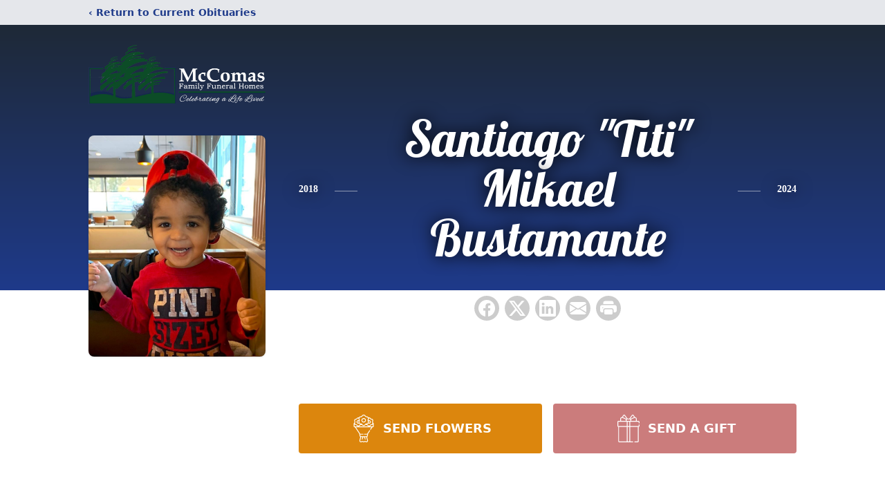

--- FILE ---
content_type: text/html; charset=utf-8
request_url: https://www.google.com/recaptcha/enterprise/anchor?ar=1&k=6LfvWNElAAAAAMHWC65BTBjMUamsG3GfTdYfvaCJ&co=aHR0cHM6Ly93d3cubWNjb21hc2Z1bmVyYWxob21lLmNvbTo0NDM.&hl=en&type=image&v=N67nZn4AqZkNcbeMu4prBgzg&theme=light&size=invisible&badge=bottomright&anchor-ms=20000&execute-ms=30000&cb=j6ohs44f9yar
body_size: 48589
content:
<!DOCTYPE HTML><html dir="ltr" lang="en"><head><meta http-equiv="Content-Type" content="text/html; charset=UTF-8">
<meta http-equiv="X-UA-Compatible" content="IE=edge">
<title>reCAPTCHA</title>
<style type="text/css">
/* cyrillic-ext */
@font-face {
  font-family: 'Roboto';
  font-style: normal;
  font-weight: 400;
  font-stretch: 100%;
  src: url(//fonts.gstatic.com/s/roboto/v48/KFO7CnqEu92Fr1ME7kSn66aGLdTylUAMa3GUBHMdazTgWw.woff2) format('woff2');
  unicode-range: U+0460-052F, U+1C80-1C8A, U+20B4, U+2DE0-2DFF, U+A640-A69F, U+FE2E-FE2F;
}
/* cyrillic */
@font-face {
  font-family: 'Roboto';
  font-style: normal;
  font-weight: 400;
  font-stretch: 100%;
  src: url(//fonts.gstatic.com/s/roboto/v48/KFO7CnqEu92Fr1ME7kSn66aGLdTylUAMa3iUBHMdazTgWw.woff2) format('woff2');
  unicode-range: U+0301, U+0400-045F, U+0490-0491, U+04B0-04B1, U+2116;
}
/* greek-ext */
@font-face {
  font-family: 'Roboto';
  font-style: normal;
  font-weight: 400;
  font-stretch: 100%;
  src: url(//fonts.gstatic.com/s/roboto/v48/KFO7CnqEu92Fr1ME7kSn66aGLdTylUAMa3CUBHMdazTgWw.woff2) format('woff2');
  unicode-range: U+1F00-1FFF;
}
/* greek */
@font-face {
  font-family: 'Roboto';
  font-style: normal;
  font-weight: 400;
  font-stretch: 100%;
  src: url(//fonts.gstatic.com/s/roboto/v48/KFO7CnqEu92Fr1ME7kSn66aGLdTylUAMa3-UBHMdazTgWw.woff2) format('woff2');
  unicode-range: U+0370-0377, U+037A-037F, U+0384-038A, U+038C, U+038E-03A1, U+03A3-03FF;
}
/* math */
@font-face {
  font-family: 'Roboto';
  font-style: normal;
  font-weight: 400;
  font-stretch: 100%;
  src: url(//fonts.gstatic.com/s/roboto/v48/KFO7CnqEu92Fr1ME7kSn66aGLdTylUAMawCUBHMdazTgWw.woff2) format('woff2');
  unicode-range: U+0302-0303, U+0305, U+0307-0308, U+0310, U+0312, U+0315, U+031A, U+0326-0327, U+032C, U+032F-0330, U+0332-0333, U+0338, U+033A, U+0346, U+034D, U+0391-03A1, U+03A3-03A9, U+03B1-03C9, U+03D1, U+03D5-03D6, U+03F0-03F1, U+03F4-03F5, U+2016-2017, U+2034-2038, U+203C, U+2040, U+2043, U+2047, U+2050, U+2057, U+205F, U+2070-2071, U+2074-208E, U+2090-209C, U+20D0-20DC, U+20E1, U+20E5-20EF, U+2100-2112, U+2114-2115, U+2117-2121, U+2123-214F, U+2190, U+2192, U+2194-21AE, U+21B0-21E5, U+21F1-21F2, U+21F4-2211, U+2213-2214, U+2216-22FF, U+2308-230B, U+2310, U+2319, U+231C-2321, U+2336-237A, U+237C, U+2395, U+239B-23B7, U+23D0, U+23DC-23E1, U+2474-2475, U+25AF, U+25B3, U+25B7, U+25BD, U+25C1, U+25CA, U+25CC, U+25FB, U+266D-266F, U+27C0-27FF, U+2900-2AFF, U+2B0E-2B11, U+2B30-2B4C, U+2BFE, U+3030, U+FF5B, U+FF5D, U+1D400-1D7FF, U+1EE00-1EEFF;
}
/* symbols */
@font-face {
  font-family: 'Roboto';
  font-style: normal;
  font-weight: 400;
  font-stretch: 100%;
  src: url(//fonts.gstatic.com/s/roboto/v48/KFO7CnqEu92Fr1ME7kSn66aGLdTylUAMaxKUBHMdazTgWw.woff2) format('woff2');
  unicode-range: U+0001-000C, U+000E-001F, U+007F-009F, U+20DD-20E0, U+20E2-20E4, U+2150-218F, U+2190, U+2192, U+2194-2199, U+21AF, U+21E6-21F0, U+21F3, U+2218-2219, U+2299, U+22C4-22C6, U+2300-243F, U+2440-244A, U+2460-24FF, U+25A0-27BF, U+2800-28FF, U+2921-2922, U+2981, U+29BF, U+29EB, U+2B00-2BFF, U+4DC0-4DFF, U+FFF9-FFFB, U+10140-1018E, U+10190-1019C, U+101A0, U+101D0-101FD, U+102E0-102FB, U+10E60-10E7E, U+1D2C0-1D2D3, U+1D2E0-1D37F, U+1F000-1F0FF, U+1F100-1F1AD, U+1F1E6-1F1FF, U+1F30D-1F30F, U+1F315, U+1F31C, U+1F31E, U+1F320-1F32C, U+1F336, U+1F378, U+1F37D, U+1F382, U+1F393-1F39F, U+1F3A7-1F3A8, U+1F3AC-1F3AF, U+1F3C2, U+1F3C4-1F3C6, U+1F3CA-1F3CE, U+1F3D4-1F3E0, U+1F3ED, U+1F3F1-1F3F3, U+1F3F5-1F3F7, U+1F408, U+1F415, U+1F41F, U+1F426, U+1F43F, U+1F441-1F442, U+1F444, U+1F446-1F449, U+1F44C-1F44E, U+1F453, U+1F46A, U+1F47D, U+1F4A3, U+1F4B0, U+1F4B3, U+1F4B9, U+1F4BB, U+1F4BF, U+1F4C8-1F4CB, U+1F4D6, U+1F4DA, U+1F4DF, U+1F4E3-1F4E6, U+1F4EA-1F4ED, U+1F4F7, U+1F4F9-1F4FB, U+1F4FD-1F4FE, U+1F503, U+1F507-1F50B, U+1F50D, U+1F512-1F513, U+1F53E-1F54A, U+1F54F-1F5FA, U+1F610, U+1F650-1F67F, U+1F687, U+1F68D, U+1F691, U+1F694, U+1F698, U+1F6AD, U+1F6B2, U+1F6B9-1F6BA, U+1F6BC, U+1F6C6-1F6CF, U+1F6D3-1F6D7, U+1F6E0-1F6EA, U+1F6F0-1F6F3, U+1F6F7-1F6FC, U+1F700-1F7FF, U+1F800-1F80B, U+1F810-1F847, U+1F850-1F859, U+1F860-1F887, U+1F890-1F8AD, U+1F8B0-1F8BB, U+1F8C0-1F8C1, U+1F900-1F90B, U+1F93B, U+1F946, U+1F984, U+1F996, U+1F9E9, U+1FA00-1FA6F, U+1FA70-1FA7C, U+1FA80-1FA89, U+1FA8F-1FAC6, U+1FACE-1FADC, U+1FADF-1FAE9, U+1FAF0-1FAF8, U+1FB00-1FBFF;
}
/* vietnamese */
@font-face {
  font-family: 'Roboto';
  font-style: normal;
  font-weight: 400;
  font-stretch: 100%;
  src: url(//fonts.gstatic.com/s/roboto/v48/KFO7CnqEu92Fr1ME7kSn66aGLdTylUAMa3OUBHMdazTgWw.woff2) format('woff2');
  unicode-range: U+0102-0103, U+0110-0111, U+0128-0129, U+0168-0169, U+01A0-01A1, U+01AF-01B0, U+0300-0301, U+0303-0304, U+0308-0309, U+0323, U+0329, U+1EA0-1EF9, U+20AB;
}
/* latin-ext */
@font-face {
  font-family: 'Roboto';
  font-style: normal;
  font-weight: 400;
  font-stretch: 100%;
  src: url(//fonts.gstatic.com/s/roboto/v48/KFO7CnqEu92Fr1ME7kSn66aGLdTylUAMa3KUBHMdazTgWw.woff2) format('woff2');
  unicode-range: U+0100-02BA, U+02BD-02C5, U+02C7-02CC, U+02CE-02D7, U+02DD-02FF, U+0304, U+0308, U+0329, U+1D00-1DBF, U+1E00-1E9F, U+1EF2-1EFF, U+2020, U+20A0-20AB, U+20AD-20C0, U+2113, U+2C60-2C7F, U+A720-A7FF;
}
/* latin */
@font-face {
  font-family: 'Roboto';
  font-style: normal;
  font-weight: 400;
  font-stretch: 100%;
  src: url(//fonts.gstatic.com/s/roboto/v48/KFO7CnqEu92Fr1ME7kSn66aGLdTylUAMa3yUBHMdazQ.woff2) format('woff2');
  unicode-range: U+0000-00FF, U+0131, U+0152-0153, U+02BB-02BC, U+02C6, U+02DA, U+02DC, U+0304, U+0308, U+0329, U+2000-206F, U+20AC, U+2122, U+2191, U+2193, U+2212, U+2215, U+FEFF, U+FFFD;
}
/* cyrillic-ext */
@font-face {
  font-family: 'Roboto';
  font-style: normal;
  font-weight: 500;
  font-stretch: 100%;
  src: url(//fonts.gstatic.com/s/roboto/v48/KFO7CnqEu92Fr1ME7kSn66aGLdTylUAMa3GUBHMdazTgWw.woff2) format('woff2');
  unicode-range: U+0460-052F, U+1C80-1C8A, U+20B4, U+2DE0-2DFF, U+A640-A69F, U+FE2E-FE2F;
}
/* cyrillic */
@font-face {
  font-family: 'Roboto';
  font-style: normal;
  font-weight: 500;
  font-stretch: 100%;
  src: url(//fonts.gstatic.com/s/roboto/v48/KFO7CnqEu92Fr1ME7kSn66aGLdTylUAMa3iUBHMdazTgWw.woff2) format('woff2');
  unicode-range: U+0301, U+0400-045F, U+0490-0491, U+04B0-04B1, U+2116;
}
/* greek-ext */
@font-face {
  font-family: 'Roboto';
  font-style: normal;
  font-weight: 500;
  font-stretch: 100%;
  src: url(//fonts.gstatic.com/s/roboto/v48/KFO7CnqEu92Fr1ME7kSn66aGLdTylUAMa3CUBHMdazTgWw.woff2) format('woff2');
  unicode-range: U+1F00-1FFF;
}
/* greek */
@font-face {
  font-family: 'Roboto';
  font-style: normal;
  font-weight: 500;
  font-stretch: 100%;
  src: url(//fonts.gstatic.com/s/roboto/v48/KFO7CnqEu92Fr1ME7kSn66aGLdTylUAMa3-UBHMdazTgWw.woff2) format('woff2');
  unicode-range: U+0370-0377, U+037A-037F, U+0384-038A, U+038C, U+038E-03A1, U+03A3-03FF;
}
/* math */
@font-face {
  font-family: 'Roboto';
  font-style: normal;
  font-weight: 500;
  font-stretch: 100%;
  src: url(//fonts.gstatic.com/s/roboto/v48/KFO7CnqEu92Fr1ME7kSn66aGLdTylUAMawCUBHMdazTgWw.woff2) format('woff2');
  unicode-range: U+0302-0303, U+0305, U+0307-0308, U+0310, U+0312, U+0315, U+031A, U+0326-0327, U+032C, U+032F-0330, U+0332-0333, U+0338, U+033A, U+0346, U+034D, U+0391-03A1, U+03A3-03A9, U+03B1-03C9, U+03D1, U+03D5-03D6, U+03F0-03F1, U+03F4-03F5, U+2016-2017, U+2034-2038, U+203C, U+2040, U+2043, U+2047, U+2050, U+2057, U+205F, U+2070-2071, U+2074-208E, U+2090-209C, U+20D0-20DC, U+20E1, U+20E5-20EF, U+2100-2112, U+2114-2115, U+2117-2121, U+2123-214F, U+2190, U+2192, U+2194-21AE, U+21B0-21E5, U+21F1-21F2, U+21F4-2211, U+2213-2214, U+2216-22FF, U+2308-230B, U+2310, U+2319, U+231C-2321, U+2336-237A, U+237C, U+2395, U+239B-23B7, U+23D0, U+23DC-23E1, U+2474-2475, U+25AF, U+25B3, U+25B7, U+25BD, U+25C1, U+25CA, U+25CC, U+25FB, U+266D-266F, U+27C0-27FF, U+2900-2AFF, U+2B0E-2B11, U+2B30-2B4C, U+2BFE, U+3030, U+FF5B, U+FF5D, U+1D400-1D7FF, U+1EE00-1EEFF;
}
/* symbols */
@font-face {
  font-family: 'Roboto';
  font-style: normal;
  font-weight: 500;
  font-stretch: 100%;
  src: url(//fonts.gstatic.com/s/roboto/v48/KFO7CnqEu92Fr1ME7kSn66aGLdTylUAMaxKUBHMdazTgWw.woff2) format('woff2');
  unicode-range: U+0001-000C, U+000E-001F, U+007F-009F, U+20DD-20E0, U+20E2-20E4, U+2150-218F, U+2190, U+2192, U+2194-2199, U+21AF, U+21E6-21F0, U+21F3, U+2218-2219, U+2299, U+22C4-22C6, U+2300-243F, U+2440-244A, U+2460-24FF, U+25A0-27BF, U+2800-28FF, U+2921-2922, U+2981, U+29BF, U+29EB, U+2B00-2BFF, U+4DC0-4DFF, U+FFF9-FFFB, U+10140-1018E, U+10190-1019C, U+101A0, U+101D0-101FD, U+102E0-102FB, U+10E60-10E7E, U+1D2C0-1D2D3, U+1D2E0-1D37F, U+1F000-1F0FF, U+1F100-1F1AD, U+1F1E6-1F1FF, U+1F30D-1F30F, U+1F315, U+1F31C, U+1F31E, U+1F320-1F32C, U+1F336, U+1F378, U+1F37D, U+1F382, U+1F393-1F39F, U+1F3A7-1F3A8, U+1F3AC-1F3AF, U+1F3C2, U+1F3C4-1F3C6, U+1F3CA-1F3CE, U+1F3D4-1F3E0, U+1F3ED, U+1F3F1-1F3F3, U+1F3F5-1F3F7, U+1F408, U+1F415, U+1F41F, U+1F426, U+1F43F, U+1F441-1F442, U+1F444, U+1F446-1F449, U+1F44C-1F44E, U+1F453, U+1F46A, U+1F47D, U+1F4A3, U+1F4B0, U+1F4B3, U+1F4B9, U+1F4BB, U+1F4BF, U+1F4C8-1F4CB, U+1F4D6, U+1F4DA, U+1F4DF, U+1F4E3-1F4E6, U+1F4EA-1F4ED, U+1F4F7, U+1F4F9-1F4FB, U+1F4FD-1F4FE, U+1F503, U+1F507-1F50B, U+1F50D, U+1F512-1F513, U+1F53E-1F54A, U+1F54F-1F5FA, U+1F610, U+1F650-1F67F, U+1F687, U+1F68D, U+1F691, U+1F694, U+1F698, U+1F6AD, U+1F6B2, U+1F6B9-1F6BA, U+1F6BC, U+1F6C6-1F6CF, U+1F6D3-1F6D7, U+1F6E0-1F6EA, U+1F6F0-1F6F3, U+1F6F7-1F6FC, U+1F700-1F7FF, U+1F800-1F80B, U+1F810-1F847, U+1F850-1F859, U+1F860-1F887, U+1F890-1F8AD, U+1F8B0-1F8BB, U+1F8C0-1F8C1, U+1F900-1F90B, U+1F93B, U+1F946, U+1F984, U+1F996, U+1F9E9, U+1FA00-1FA6F, U+1FA70-1FA7C, U+1FA80-1FA89, U+1FA8F-1FAC6, U+1FACE-1FADC, U+1FADF-1FAE9, U+1FAF0-1FAF8, U+1FB00-1FBFF;
}
/* vietnamese */
@font-face {
  font-family: 'Roboto';
  font-style: normal;
  font-weight: 500;
  font-stretch: 100%;
  src: url(//fonts.gstatic.com/s/roboto/v48/KFO7CnqEu92Fr1ME7kSn66aGLdTylUAMa3OUBHMdazTgWw.woff2) format('woff2');
  unicode-range: U+0102-0103, U+0110-0111, U+0128-0129, U+0168-0169, U+01A0-01A1, U+01AF-01B0, U+0300-0301, U+0303-0304, U+0308-0309, U+0323, U+0329, U+1EA0-1EF9, U+20AB;
}
/* latin-ext */
@font-face {
  font-family: 'Roboto';
  font-style: normal;
  font-weight: 500;
  font-stretch: 100%;
  src: url(//fonts.gstatic.com/s/roboto/v48/KFO7CnqEu92Fr1ME7kSn66aGLdTylUAMa3KUBHMdazTgWw.woff2) format('woff2');
  unicode-range: U+0100-02BA, U+02BD-02C5, U+02C7-02CC, U+02CE-02D7, U+02DD-02FF, U+0304, U+0308, U+0329, U+1D00-1DBF, U+1E00-1E9F, U+1EF2-1EFF, U+2020, U+20A0-20AB, U+20AD-20C0, U+2113, U+2C60-2C7F, U+A720-A7FF;
}
/* latin */
@font-face {
  font-family: 'Roboto';
  font-style: normal;
  font-weight: 500;
  font-stretch: 100%;
  src: url(//fonts.gstatic.com/s/roboto/v48/KFO7CnqEu92Fr1ME7kSn66aGLdTylUAMa3yUBHMdazQ.woff2) format('woff2');
  unicode-range: U+0000-00FF, U+0131, U+0152-0153, U+02BB-02BC, U+02C6, U+02DA, U+02DC, U+0304, U+0308, U+0329, U+2000-206F, U+20AC, U+2122, U+2191, U+2193, U+2212, U+2215, U+FEFF, U+FFFD;
}
/* cyrillic-ext */
@font-face {
  font-family: 'Roboto';
  font-style: normal;
  font-weight: 900;
  font-stretch: 100%;
  src: url(//fonts.gstatic.com/s/roboto/v48/KFO7CnqEu92Fr1ME7kSn66aGLdTylUAMa3GUBHMdazTgWw.woff2) format('woff2');
  unicode-range: U+0460-052F, U+1C80-1C8A, U+20B4, U+2DE0-2DFF, U+A640-A69F, U+FE2E-FE2F;
}
/* cyrillic */
@font-face {
  font-family: 'Roboto';
  font-style: normal;
  font-weight: 900;
  font-stretch: 100%;
  src: url(//fonts.gstatic.com/s/roboto/v48/KFO7CnqEu92Fr1ME7kSn66aGLdTylUAMa3iUBHMdazTgWw.woff2) format('woff2');
  unicode-range: U+0301, U+0400-045F, U+0490-0491, U+04B0-04B1, U+2116;
}
/* greek-ext */
@font-face {
  font-family: 'Roboto';
  font-style: normal;
  font-weight: 900;
  font-stretch: 100%;
  src: url(//fonts.gstatic.com/s/roboto/v48/KFO7CnqEu92Fr1ME7kSn66aGLdTylUAMa3CUBHMdazTgWw.woff2) format('woff2');
  unicode-range: U+1F00-1FFF;
}
/* greek */
@font-face {
  font-family: 'Roboto';
  font-style: normal;
  font-weight: 900;
  font-stretch: 100%;
  src: url(//fonts.gstatic.com/s/roboto/v48/KFO7CnqEu92Fr1ME7kSn66aGLdTylUAMa3-UBHMdazTgWw.woff2) format('woff2');
  unicode-range: U+0370-0377, U+037A-037F, U+0384-038A, U+038C, U+038E-03A1, U+03A3-03FF;
}
/* math */
@font-face {
  font-family: 'Roboto';
  font-style: normal;
  font-weight: 900;
  font-stretch: 100%;
  src: url(//fonts.gstatic.com/s/roboto/v48/KFO7CnqEu92Fr1ME7kSn66aGLdTylUAMawCUBHMdazTgWw.woff2) format('woff2');
  unicode-range: U+0302-0303, U+0305, U+0307-0308, U+0310, U+0312, U+0315, U+031A, U+0326-0327, U+032C, U+032F-0330, U+0332-0333, U+0338, U+033A, U+0346, U+034D, U+0391-03A1, U+03A3-03A9, U+03B1-03C9, U+03D1, U+03D5-03D6, U+03F0-03F1, U+03F4-03F5, U+2016-2017, U+2034-2038, U+203C, U+2040, U+2043, U+2047, U+2050, U+2057, U+205F, U+2070-2071, U+2074-208E, U+2090-209C, U+20D0-20DC, U+20E1, U+20E5-20EF, U+2100-2112, U+2114-2115, U+2117-2121, U+2123-214F, U+2190, U+2192, U+2194-21AE, U+21B0-21E5, U+21F1-21F2, U+21F4-2211, U+2213-2214, U+2216-22FF, U+2308-230B, U+2310, U+2319, U+231C-2321, U+2336-237A, U+237C, U+2395, U+239B-23B7, U+23D0, U+23DC-23E1, U+2474-2475, U+25AF, U+25B3, U+25B7, U+25BD, U+25C1, U+25CA, U+25CC, U+25FB, U+266D-266F, U+27C0-27FF, U+2900-2AFF, U+2B0E-2B11, U+2B30-2B4C, U+2BFE, U+3030, U+FF5B, U+FF5D, U+1D400-1D7FF, U+1EE00-1EEFF;
}
/* symbols */
@font-face {
  font-family: 'Roboto';
  font-style: normal;
  font-weight: 900;
  font-stretch: 100%;
  src: url(//fonts.gstatic.com/s/roboto/v48/KFO7CnqEu92Fr1ME7kSn66aGLdTylUAMaxKUBHMdazTgWw.woff2) format('woff2');
  unicode-range: U+0001-000C, U+000E-001F, U+007F-009F, U+20DD-20E0, U+20E2-20E4, U+2150-218F, U+2190, U+2192, U+2194-2199, U+21AF, U+21E6-21F0, U+21F3, U+2218-2219, U+2299, U+22C4-22C6, U+2300-243F, U+2440-244A, U+2460-24FF, U+25A0-27BF, U+2800-28FF, U+2921-2922, U+2981, U+29BF, U+29EB, U+2B00-2BFF, U+4DC0-4DFF, U+FFF9-FFFB, U+10140-1018E, U+10190-1019C, U+101A0, U+101D0-101FD, U+102E0-102FB, U+10E60-10E7E, U+1D2C0-1D2D3, U+1D2E0-1D37F, U+1F000-1F0FF, U+1F100-1F1AD, U+1F1E6-1F1FF, U+1F30D-1F30F, U+1F315, U+1F31C, U+1F31E, U+1F320-1F32C, U+1F336, U+1F378, U+1F37D, U+1F382, U+1F393-1F39F, U+1F3A7-1F3A8, U+1F3AC-1F3AF, U+1F3C2, U+1F3C4-1F3C6, U+1F3CA-1F3CE, U+1F3D4-1F3E0, U+1F3ED, U+1F3F1-1F3F3, U+1F3F5-1F3F7, U+1F408, U+1F415, U+1F41F, U+1F426, U+1F43F, U+1F441-1F442, U+1F444, U+1F446-1F449, U+1F44C-1F44E, U+1F453, U+1F46A, U+1F47D, U+1F4A3, U+1F4B0, U+1F4B3, U+1F4B9, U+1F4BB, U+1F4BF, U+1F4C8-1F4CB, U+1F4D6, U+1F4DA, U+1F4DF, U+1F4E3-1F4E6, U+1F4EA-1F4ED, U+1F4F7, U+1F4F9-1F4FB, U+1F4FD-1F4FE, U+1F503, U+1F507-1F50B, U+1F50D, U+1F512-1F513, U+1F53E-1F54A, U+1F54F-1F5FA, U+1F610, U+1F650-1F67F, U+1F687, U+1F68D, U+1F691, U+1F694, U+1F698, U+1F6AD, U+1F6B2, U+1F6B9-1F6BA, U+1F6BC, U+1F6C6-1F6CF, U+1F6D3-1F6D7, U+1F6E0-1F6EA, U+1F6F0-1F6F3, U+1F6F7-1F6FC, U+1F700-1F7FF, U+1F800-1F80B, U+1F810-1F847, U+1F850-1F859, U+1F860-1F887, U+1F890-1F8AD, U+1F8B0-1F8BB, U+1F8C0-1F8C1, U+1F900-1F90B, U+1F93B, U+1F946, U+1F984, U+1F996, U+1F9E9, U+1FA00-1FA6F, U+1FA70-1FA7C, U+1FA80-1FA89, U+1FA8F-1FAC6, U+1FACE-1FADC, U+1FADF-1FAE9, U+1FAF0-1FAF8, U+1FB00-1FBFF;
}
/* vietnamese */
@font-face {
  font-family: 'Roboto';
  font-style: normal;
  font-weight: 900;
  font-stretch: 100%;
  src: url(//fonts.gstatic.com/s/roboto/v48/KFO7CnqEu92Fr1ME7kSn66aGLdTylUAMa3OUBHMdazTgWw.woff2) format('woff2');
  unicode-range: U+0102-0103, U+0110-0111, U+0128-0129, U+0168-0169, U+01A0-01A1, U+01AF-01B0, U+0300-0301, U+0303-0304, U+0308-0309, U+0323, U+0329, U+1EA0-1EF9, U+20AB;
}
/* latin-ext */
@font-face {
  font-family: 'Roboto';
  font-style: normal;
  font-weight: 900;
  font-stretch: 100%;
  src: url(//fonts.gstatic.com/s/roboto/v48/KFO7CnqEu92Fr1ME7kSn66aGLdTylUAMa3KUBHMdazTgWw.woff2) format('woff2');
  unicode-range: U+0100-02BA, U+02BD-02C5, U+02C7-02CC, U+02CE-02D7, U+02DD-02FF, U+0304, U+0308, U+0329, U+1D00-1DBF, U+1E00-1E9F, U+1EF2-1EFF, U+2020, U+20A0-20AB, U+20AD-20C0, U+2113, U+2C60-2C7F, U+A720-A7FF;
}
/* latin */
@font-face {
  font-family: 'Roboto';
  font-style: normal;
  font-weight: 900;
  font-stretch: 100%;
  src: url(//fonts.gstatic.com/s/roboto/v48/KFO7CnqEu92Fr1ME7kSn66aGLdTylUAMa3yUBHMdazQ.woff2) format('woff2');
  unicode-range: U+0000-00FF, U+0131, U+0152-0153, U+02BB-02BC, U+02C6, U+02DA, U+02DC, U+0304, U+0308, U+0329, U+2000-206F, U+20AC, U+2122, U+2191, U+2193, U+2212, U+2215, U+FEFF, U+FFFD;
}

</style>
<link rel="stylesheet" type="text/css" href="https://www.gstatic.com/recaptcha/releases/N67nZn4AqZkNcbeMu4prBgzg/styles__ltr.css">
<script nonce="Iy6B7bk9i8_x-vwyhgodcg" type="text/javascript">window['__recaptcha_api'] = 'https://www.google.com/recaptcha/enterprise/';</script>
<script type="text/javascript" src="https://www.gstatic.com/recaptcha/releases/N67nZn4AqZkNcbeMu4prBgzg/recaptcha__en.js" nonce="Iy6B7bk9i8_x-vwyhgodcg">
      
    </script></head>
<body><div id="rc-anchor-alert" class="rc-anchor-alert"></div>
<input type="hidden" id="recaptcha-token" value="[base64]">
<script type="text/javascript" nonce="Iy6B7bk9i8_x-vwyhgodcg">
      recaptcha.anchor.Main.init("[\x22ainput\x22,[\x22bgdata\x22,\x22\x22,\[base64]/[base64]/[base64]/ZyhXLGgpOnEoW04sMjEsbF0sVywwKSxoKSxmYWxzZSxmYWxzZSl9Y2F0Y2goayl7RygzNTgsVyk/[base64]/[base64]/[base64]/[base64]/[base64]/[base64]/[base64]/bmV3IEJbT10oRFswXSk6dz09Mj9uZXcgQltPXShEWzBdLERbMV0pOnc9PTM/bmV3IEJbT10oRFswXSxEWzFdLERbMl0pOnc9PTQ/[base64]/[base64]/[base64]/[base64]/[base64]\\u003d\x22,\[base64]\\u003d\x22,\x22w5/Dv8KRV1nCosKqw7XDshTChXrDiBTCjTcOwr3Cq8Kaw6rDlzcaLm1Pwpx9ZsKTwrY1wonDpz7DvR3DvV5KfjrCtsKSw5rDocOhWRTDhHLCvXvDuSDCtsKiXsKsAMOZwpZCLMKCw5BwfsKJwrY/WMOpw5JgR3RlfFTCjMOhHSDCoDnDp1fDoh3DsGxFN8KERBoNw43DhcK+w5FuwodoDsOyfxnDpy7CpcKQw6hjZ03DjMOOwoMVcsORwrjDgsKmYMOAwpvCgQY/wq7DlUlECMOqwpnClMOEIcKbD8OTw5YOdsKTw4BTWMOywqPDhTfCn8KeJVfCvsKpUMOyIcOHw57DgMOJcizDmcO1woDCp8OtWMKiwqXDgcOow4l5wqsXExs8w79YRnkwQi/DoEXDnMO4FsKnYsOWw58vGsOpH8Kqw5oGwpvCuMKmw7nDiQzDt8OodcKQfD9uZwHDscOtHsOUw63Ds8KgwpZ4w5TDgw40OFzChSY/VUQAHEcBw74KKcOlwpllJBzCgCrDv8Odwp1fwpZyNsKwNVHDozUsbsK+didGw5rCkcOkd8KafHtEw7tDCG/[base64]/CrsKLw4rDsR4oXncTw4BjwqzDmMKewrEVGMOMwp7Dng9JwqrCi1XDjSvDjcKrw58/wqgpW3powqZMCsKPwpISW2XCoDPCjHR2w7NrwpdrMWDDpxDDqMK5woBoHsOwwq/[base64]/OMKLfcKrF34uw7N8woohNcOjw7vDkFPDoC5xIcKTPcKOwpDCmsKFwqjChcOawrrCnsKPbsO6eCISEMKlFXLDv8O+w4E4URgqIF7DqMKTw6/DvB1Nw4Zzw6k8WTvDl8Ojw6LCrcK5wppsNcKrwoPDhFDDl8KLIGoOwpzDqSgxL8OFw54lw6EQfMKtXipZaFthw7ZNwqHDvQYJwo3CicKwJlnDqsKYw4fDsMKBwojClcKkwotOwp5sw4TDtURmwp3Ds2Qrwq3DvMKIwpJPw7/[base64]/NsOHwrNWwqbDusKZa2kfLMKCw60/A8KTMnjCusO2wphdPsORwpjCkkPCsw8hw6YywoNnKMKdSMKMZhPDsXU/bsKEwpXCjMKEw4PDvsOfw7zDmiXCsEXDmsK4wq/Ch8KSw7HCnXTDusKaDsKyY0fDksO4wo/DiMODwrXCq8OYwqoVQ8OWwqw9ayUvw64Fw7oALMKOwo7Dp0rDoMK4w4jCs8ObF0VRwrwcwqPCtMK2woI3C8KUE1zDicObwofCscOlwqrCoX7DhQbCksKDw4fDosOww5gfwol/Y8O0wr80w5FwQcOJw6UWb8KUw4YZV8KfwqlTw5tqw4vDjzXDug/[base64]/CjCfDpMO4emHDpA4ZwoZTwr7CvMK/wqF5WX7DvsOzDVZaOmdFwrLDgE9xw7XCgcKcSMOjTnVrw6wnAMO7w53CjMOmwpnCi8OMaXoiKgJNGXkww7zDmHxZYMO+wrUvwqc8HsKjEMKXOsKow6PDnsKLdMOzwrPCkMOzw4I2w5hgw7EUUcO0PQNmw6XCk8KXwprDh8ONwpbDvnHCkHLDn8ORw6B/wpfCksKVScKfwp1Bf8O2w5bClzkwIcKywoQhwqgZwqPDjMO8wrpCJsO7DsOiwoHDkgbCj2fDjyVfSz99L3PCgsKLJ8O0GThVNU3DqDZ/Cn4jw4gRRn3DlAA7Jj/CiCEvwq5vw4BcGsOPMcOywrPCvsOxZcK7wrAfHDg1X8K9woHDtcOEwrhLw68bw7LCtMO0dcOKwoZfQ8OiwqNcw4DDv8Ocwo4fHsK1dsKhX8K2woFsw4pCwoxowrHCiXYww4vCqsOew6plGsOPNj3Cq8OPWR/Ch0vDoMK9wp7Dtxskw6vCn8KFesOzbsODw5ITR2FXw7rDgMOpwrYdcw3DosKnwpDCo0oaw5LDgsONXnLDmMO5BWnCrsOXP2XCqAxBw6XCkAbDnzYKw4tvO8KWL2ckwpDDgMOLwpPDhsKuw7fCtmtqKMOfw4jCq8K5aEFEw5jDgFhhw7/DuWBIw6HDvMOUVFvDh0nCqMKQIFtTw6vCqMOhw5Ynwo/DmMOywot3w7rCvMKyA3AAQyxTEMKlw5HDtD4/wqcEWUrDvcOSf8O8CcKmTAd1wqrCjRNGwqnClDPDrsOww7Q3YcK/[base64]/wpbDvxRZwrkEw5bCiMKpwrUuacOCw4fCuwXCkEbDhsKBw5JtVsKRwpYiw57Dt8KwwpzCjyHCumwnKMOBwpp/[base64]/DsMOcwp7DvsKUCCbDmDYgwoJ6OsKiwpnDnw9Lw6M4R8OMaz4GcWt6wqjDlkELL8KQbMK7CE09F04SLMOaw4DCg8KlV8KqCy53K2/[base64]/w5oKw6HDgUdLfcKbw51Owp/DkcK+w6vDmVQkw6vCt8KSwoxxwqRcCsO4w5/[base64]/CkC81woRGfWUbD3/DksOKUcKbw4dSw4bDlRHDoXjCtF1afsOeG3gicG1DfsK1EMOUworCjiTCmsKIw6BdwqbChC/DtsO/[base64]/L3dkwrzDmcOfw7zDpcK7Rw7DjnvDsS3DswPCs8KtFsOoMifDucOvKcKtw7J0MgrDo1DCuzzChQYMwp3CvTkCwpDCpsK+wq59wp5Fc23DqsOKw4YABC0TU8KXwrXDj8KIPcO7HcO3wrAzKcO2w7PCp8KANDZPw7LCryVwUxJfw6TCm8OrL8Osc0nChVR7wqEWOEzClcO/w5BTYx9uFcOAwrg4VMKvdcKiwrFmw4BbTzXCpn5Zwo7CicOzMUYPw5I7wqEcYcKTw5HDiX/DpcOqWcOCw5nCjRlZczzCicOTw6nDu0HDrTQIwox9KjDChsOqwrgHbMOWB8KSG1dlw7fDvVc7w65wQ3nDmcO8JDVCwpt8wpvCv8OFw5BOwqjCjsODFcO/w5osMh5yNmZPYsO6YMK0woBFw4g0wrNxO8OoegAxDCsWwobDvybDgcK9AyElCXxKw5nDvR9nWh1tEl/CigvChCxxY3sCw7XDoHnCmW9HJHxXT1YKR8KRw5k3Ii/DqsKVw7Iww59MAMOiPsKuFCxkAsO8wqJXwpJKw67CpMOSRsKVK33DnMKrDsK+wr/Ctht4w5jDvW7DvzbDu8OIw4DDs8OBwq8Uw6EvKSwYwpMDZgUjwpvDmsOOFMK3wo/[base64]/wrnDnjLCjkwXdkrDqsO5DXtSw6PDk8KPw6xvw57DuMO2wpbCok5XcmUfwqY6w4TDmR0+w7sPw4oKw63DiMO6QMK1V8OpworDqMKTwoHCp2dlw7bCk8OwWiUfc8KrPyLDnRXClyDCmsKidcKxwp3DrcOfVk/CmsK8w6Z9O8K+w6XDqXfCisKAHnDDt0nCnALDtW7DicOTw7xRw47CjDnChVc3wp8tw79cC8KpecO8w7Bew7Zww63DjA7DkWhIw67DgwjChGHDszUfwobCr8K4w7sGdALDpSPCqMOrw7YGw77Dt8K9wpHCvW3CgcOVwpDDh8Kyw7k8EUPCoC7DoF0OLm/Cv2cow61hw7jCiH7DikLCt8K+w5PCkQQpw4nCjMKKwppiX8OvwrkTFGDDoxkFd8KSw7EDw5rCosOjwq/DgcOoIgvDisK8wqXCsUvDp8K9GsKzw4jCj8KLwqzCpw8QNMK+aVFJw6BZwpJAwoI4wqtfw7XDh0s/CsO+w7JDw5hEdFQMwpfDrTjDrcK8w63CugXDjcOvw4vDusOQCVB1IWxkFFYNHsOzw5HDlsKdw4J3aHgWHsKSwrp/[base64]/DjTd3BA/[base64]/ClcKFw5NlVBtcOcKeMzYmHMKywoZ+QcOIC8Ojf8KDcibDoG51P8KJwrRUwoLDiMKEworDlcKQfycBwoB8EsO2wpDDnsKXMcKkAMOWw7xlw6RAwoLDulDCvsK1EWgHUH7Du0vCr2k8Q3x9HFPCkhXDvXzCj8OVRCYfb8KhwofDi1XDmjHDn8KSwpbCk8OVwolDw6t8XG/[base64]/DksKJFgvCrMKwUsOJdDpOecKiEyvCg1wDw7vDiSjDi3DCmB/DnDLDikJNwqjDqifCicOKHSE5EMK5wqBJw4MlwpvDrhoKw7R9H8KEWDfCksKPNcOxGULCqCjDrVUCBjE7A8OZL8OPw5cEw6JaGcOnwoDDpmMcGlHDvcKiwq8FIcOMRFvDtMOIw4XCjsKCwqgZwrRwS3VtG0PDliDCsHvDglXCkcKpJsOfUMOkIF/DqsOhaCTDqFhuXF3DmMKIHsOawoABHn0iGcOTfMKkwrJuWsKZwqLDq0stQA7CsgIIw7ISwq3Cr2vDqStSwrBuwpvCsnPClsK8b8KqwrjCkDZswpHDqUxON8KiNm4Fw7Naw7QXw4Qbwps5aMKrDMOBUMKMQcOVKMOAw4fDnWHCn1DCgMKmwq3Dh8KCLG/CjlRfwrXCrMKPw6rCrMKdTGZbwq5YwqTDgS8jHcKfwpjCiRI1wqRTw68sEcOJwqfCsHg9ZnBsBcKtCMO/wpoYGcOxWW7Dh8KRN8OJDcOnwpcPQMOEPsK3w6JnVxLDszfDlUBDw6FiSnHDusK5YsK+wrk3VsK8YsK4L3vCqMOOVsKrw5jChsKjZE5JwrsLw7fDl2lGwpzDrhoCwoHDnsOnMH80fjUkX8KoCm3CiUNhRDgpKQDDn3bChcKtITc/w5tqHsOUEsKTQ8K3wpdhwqPDvwVVOCHCnxVHDyBHw6NZQyDCisOlAkjCnk1lwqIfI3MPw6DDncOiw6XClMOMw7VQw5fCtixNwpvDncOWw6/CkcORayR1OsOObA/Cn8KvY8OJdAfCojEsw4vCp8OMw5rCjcKuwo8AI8OGfznDnsOyw7Ebw6TDlw7DksOnY8ODPcOhY8KPQ2sUw4gMK8KbI2LDkMOqIzfDq0/DrQgdfcOfw7ggwpVywpF2w5o/woE3woYDHQl3w51Ow4RgGFXDiMKvUMKDWcKWYsKNYMKDO1XDnSojwoxNfw/CrMOOKHkCfMKHcQnCgsOzQ8O3wrPDp8KFRjzDi8KlCyTCg8Klw53Cv8OowqlpZMKdwqhrOwTCgiLCnkfCvcOpTcKzI8OedHZdw6HDvA9zw4nCindPUsOawpVvNyN1w5vDsMOeP8KcET0ydF3DtsK+w7lLw6DDuDXChnrCnljDsWp2w7/[base64]/bMOcJ8OqKUnCiMKYw5ohw7ZcFGhMY8K9woVgw7wxwpchXMKDwrQuwpxrMcO5IcOKw700wq7Cs3/Cq8KUw4LCtMOxQkknScKrMxfCjsK0wqAzwojCi8OrM8KowrvCqcOpwqs/[base64]/DksKAwr9RwpfDs8OQwpMZw4XCicK3wr/[base64]/[base64]/b8Kbwp0sw6PDv8K9CjBrQMOvwoXCqsOBbTc3dsOdwo9gwrPDnVbDmcOBw7JZCMKPYMK6QMK9wojDpcKmVE92wpAQw7UBwoTCrF/CtsKHNsOBw7/[base64]/[base64]/CkHxBE2PCrMOlwog0w6EswqbCjMKawoMQVE8YK8K/YsKtwr1rw6h7woVQZ8KXwqN2w5VXwqIIw77Du8KTJMO7AQZJw57DucKENcK1KirCjcK/w4XDsMOow6EKVMKywrzCmwrCgcKcw6rDnMO1YcOQwrjCssOnFMKswrXDpMOlLMOFwrIxScKiwpXCg8OId8ObF8ObJzDDj1EUw5B8w4vChsKcFMKJw4XCqk1lwpXCr8KSwqtNZGrCqMO/W8KNwoLDulzCih8DwrstwocAw5dBBBjCinARwpbCt8KsX8KdGF3CmsKtwqtow7HDrzJNw6xTFDPCkyPCswNkwow/[base64]/[base64]/CncOURRvDh8KWExg4wpTDk8OVfQwHwoVcWcOsw5fDkcOxwrkpw7V+w5nCscK7McOGAmQzHcOkw6cJwoTDs8KEfMOOwrTDnFjCtcKGQMKiEsKYw4tUw7PDsxpCwpbDqMOww5/DrmXCiMOgNcKHDFUXGC9IIkA5w6xrOcKvCsOuworChMOjw6zCoQfDscK3AEzCm1jDvMOswoFwURcwwqB2w7R0w4/Cs8Oxw6zDvcKdQ8OEUGAaw5kmwoB5wqZJw7/[base64]/[base64]/[base64]/w67DuMO1CU7CjMK/w4t2cR9rw6Rmw6TCq8O+wrwcL8OywoLDoADCgwxdFsK3wpdJWsO9ZBHDjsOZwotNwoXDjcKEBS7CgcOXwqZYwpoOw6TCm3QxScKCTjNhYhvCu8KRCUAQw5rCiMOZIMOgw7vDsT8/HsOrPMKVw4nDjy0ISV7CsRJ3UsKoLcK4w4JpBRXDl8OFGhoyVzxJHwxJS8K2NCfDm2zDrFshw4XDtHJEwpgBwr/ChjjDlgt5Vm3DhMO6bljDp081w43CgjTCqMO3cMKHbg91wq3CgVXCoH4DwrLCm8OxdcOWCsOFw5XDusK3VhJzJljCgcORNQ3Dg8KBO8KMdcKUbS3Du0VZwr/DjxHCllrDsmYDwqnDi8KCwqHDhU4IS8Ocw7ADCAMBwo1Ew6EqIsK2w7www5IPLnRdwotJeMK+w6TDt8O1w5MBHsO/w47DlcO2wpQgTzrCrsKFbsKYbBPDjiEcwrLDqj/[base64]/CsWINEjfDi8O0wpvDsCrCmsO5wox0w6vCtlAiw53DoBUZWcKicV7CqEbDnQ3DqyPCs8KKwrMlZcKFdMOiD8KFLcOFw4HCosOLw4piw7BWw4ciejzDnUTDtMKiT8O8wpYgw5TDpmDDjcOpJEkbPsOAbsOieGfCgMOMaCI/MsKmwpVYLxbDmn1Kw5o4T8KMEkwFw7nDlE/ClcOzwppANcOXwq/Cqk4Mw4cNDsOPHhDCtEjDh0MpcQfCk8OGw4zCj2MkXjxNZMKMw6cwwr1ew6zDs1I0JzLCjx7DscOMSi/DqMO2woELw5MDwqogwp9efMKVcUpzcsOjwrbClUQEw4fDgMOewrFkN8KRe8Orw5gWw77CiAvDj8Oxw7/[base64]/DpkEiJ8KGA28wwpUrwppTGRbCvDRcw6BTw6DCqMKbwqDDgSpvPsK8w7fCk8KCF8OFacO2w7cewp3CosOKb8OmYMOsNcKbcCTDqBxKw6fDusKaw7jDgxjCmMO/w70yUnLDunV+w6B7RF7ChiDCuMOZW11SY8KlKMKYwr/[base64]/Dg8KjHGfDvwnDnyTDrEtjKxJBwqLCsB7ClMO5wr3ClMOvwok5PMKwwpR+Cz56w6pHw5Zyw6fDqUYDw5XCpkxeQsOiwojDsMOEdkLCi8KhN8OmDsO+PRsoNGbCv8K4UcKZwqlxw6LCsiEpwrguwojCsMK2c09wbgk0wrXDnAXCmV/DrUzDjsKeQMKzw7TDjnHDtcKGXEjCiBFww4sZTMKjwrTDhsOUA8OewrnCgsKSKUDCqm3CuhLCvFPDjgk9w54ZTMODRsKlw4E/[base64]/CswlTUwcXw4pnHMKTw4xcGSjCo8OHecKccMOeL8KjWSRNTA7ColHDl8OtVsKfV8O1w4bCvBbCscKpTikXCnvCrMKrfAQuNHc2FcK5w6vDsTXCnBXDiQoywqMuwpXChB7ChhFseMOpw5TDjUPDhsK2GB/[base64]/CjMOVAlw3YU/DqgUQw4jDn3IuI8OARsKNw7fCh8KiworDgcKjw6QHc8OWw6HCpMONasOiw4oWacOlw4XCscOlesKuOhfCvxzDjsOSw6hBW0MvccKXw53Cv8KpwqFgw7RLw5sUwq0/wqc3w4dLLMO8FUYTwoDCqsOgwpTCgsK1YiMzwrPDisOVw5saDBrCgMKewrc+esOgcFwOccKwNB81w5x5O8KpFGhYIMKzwqUCbsKFYyLDrEUWw4EgwpfDqcOlwovDnEvCv8K9BsKTwoXCj8KffiPDn8KuwqbCsEbCuCAEw4HDkzgAw5dqcj/Ci8K6wrbDslLCkUfCt8K8wqZhw4s6w6ZHwqctwrvDtx4rSsOpacOpw67Ckid0w7hdwrw8IMOLwp/[base64]/Kx3DusOuw7xbw7DCgMOcaWHDunVuwrjCpCIALXYtB8KJX8KRYUNMwrrDqFAdw5rDmXNQfcKXMFbDnsO7w5V7wrlZwr8Tw4HCoMKbwovDo0bCu2RDw6krfMO/UDfDjcOzdcKxPgTDpFoFw7fCsD/[base64]/[base64]/wqEBKEzDiygPfBbDhcO5S8OaGsKpwrPDsSgzU8Otw4IPw4PCvHwTeMO7wrwew5PDgsKgw59Dwps+FxFXw6IEBALCvcKHwqkQw7TCoBoJwpA/dXhCGlfCiHhPwoLDqsK4WMKOB8OMcgzDucKjw5PDqcO5w79CwpkYHTLCmWfDrylaw5bDt3V/dEjDq3g+Yg0TwpHCjMKqw653w7DCo8OHIsOlNcKRDcKJPXJ2woXDujvCmE7DmwXCq3DCgsK8I8OuT3A4C3ZMK8O5w45Aw4J8U8KMwoXDjUEMLDoOw6LCtR1VeTPCu3Qewq7CjzsoEMKkR8KpwoDDo0ROw5gQw4fCpMO3w5/CoxtKw5wOw6o8w4XDmzUBw7EfFH0PwqYXT8ORw7bCtQA2w6k2e8O/wofCvsK0woXDoWhmEXYiPjzCrMKTUDjDshBEfsKmK8OYw5dsw5/DmsOVA0VgGcKwYsKXQ8ONw4pLwqjDhMO7Y8KvI8OIwopkRgQ3w4J9wpU3XiEhPmnChMKLRWrDnsKawr3CvRDDuMKPwq/DuA5KTEcDwpbDlsOBKk8gw5N9IgokDjfDqiwfw5DCp8OKOB8bTU9Sw7jCpzPDnkDCgsKfw5PDpi1ww4Zyw7JLNMOVw6bDt1FDwrECKGl6w50CM8OLFR/DuiZiw6E6w5nCkFp8Bzhywq8rLMO7HmNXDsKSQMKwNk5pw67DoMK/[base64]/woUBw74iw6M7wq46w4fDnQHCmBtDw4LDhUNrVx4GfEc8wp5DLm8NWUvDm8OTw4fDqUvDk2zDohvCpV0oI1FsJsOhwrnDsyRpd8OJw4BVwrnDg8Ogw7dfw6NjFcOJG8KrJTHCj8OGw5hydsKzw555wrzCjyjDqsOHIhXCt3ErYg/CuMOJXMKowpYVw6jCksOEw5fDg8OxQsO6wp9Pwq3CuTnCssOTw5fDlsKFwoxUwqxBOmBOwqx2csOoFsO3wogIw4jDu8O2wr86Jx/CnsOOw4fCiBvDt8KBO8O0w6/[base64]/FiEJw7nCvMKyNsKFw4Fow7xcXAopfTLDrXsqKcOoZj7Dk8OIfsK/clYMCMO/D8OZw57DgT3DgcOiwqMMw5dJCFpcw6HCiBMsYcO7wpY/wpDCrcK6Eg8fw67DryxPwprDlz9MB13CtlnDvMODVGtpw63CuMOew6Yrw6rDm1bCh03CsWbCo0wlMyDCscKGw4kNJ8KjHiRGw5MVwqwAwoDDixwBRsONw5HDmsOqwprDvMO/GsKVNsObI8OjasKsNsK8w4nDj8ONd8KZbU97wonDrMKdAsKoS8OVZjzDtBXCm8OOwqzDo8OVYDJnw6TDkcO1wodxwojCosOCwpbClMKROnPCkxbCiGPCpG/CtcOwbmbDvEpYbcOSw59KNcKDGcKnw7cHw43DlALDpDMRw5HCrMOpw6MIXsKvGTQRJMOPHlPCvT/DoMKCaCEGIMKuWR8qw7lNREHDnUk2FlLCvsOqwoIvUH7CiU/Cn0vDiSkhw4oPw5jDgcKZwoTCtcK2w6XDmknCm8KoUmXCj8OLDsKxwqEkE8KvSMO8w4wvw6wHcRjDkVTDs1EiXsKHL07CvT/DrF8FbCpQw6EAw4lNw4JPw7zDpnDDhcKSw7wtRcKMIGfDlg4NwrjDs8OZXG5jbsO+O8OJQ27Cq8KuFipkw7IaPcOGScKCJlhDZ8O7w4fDqnt/wqkJwqTCil/CkR/CkTIqW3PCucOqwofCsMKIVhTDg8OxZSFqFSMrwojCuMKKW8OyLjbCksO7OBpHW3gxw6QZL8KMwrXCt8OmwqhtdcO/OEg2wpnCkiVAK8OvwqLCn3IhTjQ9w7LDhsOedMOXw5/CkTFWF8KwRVTDkXbCu2UKw7R3EsOIXcOQw4XCpDjDpnUxEcOQwrZWM8Okw77DgcKBw7xpAEs2wqPCocOjYQh7aD7CkBocZcKYccKCBFZSw6PDn1nDucKldcOdW8KmZcO6SsKKGsOQwr1RwplmIx3DlQYZMWHDsADDiDQiwoAYDihuezslPw/DtMKxSMOVIsKxw4PDpWXChzjDrcKUwpvDhy9SworDkcK4w68uPsOdYMOPwp/DoxfCrh/DizcXZMKrXVrDphNBJcKZw58nw5lXSsK1ZhUew5rChjV3Plwcw4XDjsK8JSjDlcOawqbDlMOMw6E2KX5bwrjCjMK9w69eDsKrw47Dg8KfDcKtw4nDosKhwofCsBYoPMKSw4VXw6RdYcKAw5jChcOVKijCr8Ohag/CuMOxHADCjcKRwrvCjEnCpyvClMOtw55Mw5/ClsKpC2vDsGnDrVrDiMKqwobDgzLCsWUqw65nEsO6AcOUw57DlwPCuTbDkzDDuytROwZQwq8Sw5jCqwcMHcOxBcODwpJvejQOwrg+RXnDowXCpMOUw7rDo8K4woYswo1aw7pWbsOHwqQqwp/DvMKaw7waw7XCv8OEU8O4dcK9D8OqLRV/wrIcw5h+PMOGwrZ6ch3DpMKVOMKXayrCnsOgwo7DqhDCtsOyw542wpF+wroDw4TDuQkTOsKrU3tkHMKQw7xuAzYUwpvCozvCjjoLw5LDmk/DlXjCqFB8w7w0w7/[base64]/w4oEwofCtcKOwqpSWn17fMKUwptZwp7DqsO2H8OZQ8O7w5fChcKcIQg7wprCt8KHOsKUcMKvwp7Cm8OHw6dsRnd6UsOWWDNaYVsjw4nCm8KZUFFHZn55IcKEwrRgw4J4w5Jvwp58w6vCnW1pEMOXw6BeB8O/wrfCmxVqw5nClHDDqsK8NELCmMOHFjACw6oqw7Fnw4tCB8KCccOmPUDCrsO4CcK1XikTQ8OlwrU/[base64]/[base64]/DmgnCqcKOw5YrwpQNDMOyCUtbw7rClsKJG29iWQ3Ci8KyTXTChFVHb8KjBcKpLlg7wqrCksOpwo/DiA9SVMO4w4fCo8Kow4EPwo9PwrpOw6LDlMOeAcK/H8OVw6dLwqUqWcOsDHQfwovCkBMUwqPCmwgiw6vDgVPCnVVMw6/CrsOlwotyNzDDisOPwqAbLMOpcMKOw7UiZsOuM046VnPDqMKTXsO8ZMO3LBVgX8O9O8KrQ1E5EyzDscOsw6NgQsKYfVQWT110w6HDscOcWn3DribDuzbDhADCssK3wo9qLcOSwpfDjzTCn8KwYSHDlWo3DiVMTsKuSsK9QTvDqwthw7QaDQ/DpMKxw7fDl8OjICMLw5fDrH1XTDXClsKbwrDCs8O3w4PDhcKKwqDDrsOdwoJOQUTCm8KuL1UMCsOCw44sw4XDv8O3w7vDuWbDmcK6wr/[base64]/Dl8Kyw7PDnsKHw4jCocOxVMO0w5/DnMO3MsK9cMKUw5AFCHzDvFB1T8KOw5jDpMKIWsOKf8Oyw44uLmTDvg/DvhwffTcvTQJRDl0twoFFw7Mywo3CocKVD8OOw7vDkV49HVYoc8KMLjvDv8KCwrfDscKWaiDCgsOyBiXDqMKOIizDjj9NwpzCp10awrDDqRJkIwvDr8OnclIpMiw4wr/DrUMKIGgkw5tpFMOCwqclbcK3wpkyw5I+ZsOpwqfDl1szwrTDhGjCrMOuU2bDgcK6e8OqfMKkwoLDv8KgL2ZOw7rDuAkxMcKJwrAvSCvDlzYvw4BSIUxgw6HCj0VjwrLDp8OqV8K0wojCrgHDj1sbw6fDoCF8cx9BPUbDjjBTKcOXWC/CksOmw41wWihKwpEkwqYyKmXCrMKBfGtXC0EmwpDCkcOYAS3CilfDgHheZMOlUsK/wr8LwrjDnsO3woXCg8Kfw69pA8OwwpV9McOHw4nChF/ClsO6wqDCgXJmwrLCnHbCmwHCr8OxRwbDgmZCw6/[base64]/[base64]/[base64]/ChxdHwphKDMKWC8K8S8KTBsOcAAXDv8OIw5UfaB/[base64]/[base64]/VE8hG8KMw4t4KcKtw5DChz/[base64]/CqcODw7nCuA4hwpgfwqTDtVvDhiUIKChfN8OLw4fDkMOdDMKMZsOWd8OQcDt/[base64]/GsKLbwXCsUvCmUzCk8KcKmDClcKuESwkwpjCvmvCncKkwpPDmwHClyI8wrRnS8OHXkQxwp4fBCXCjMK4w5xjw5ABXS7Drmt5wpMvwqjDl2XDo8Kbw4d/NALDhwvCpcKEIMKWw6Iyw40VPsOhw5nDnF7DuTbCvsOVaMOmd23DhRl0e8OiAA4ewprCv8O+WDrCqcKRw5lweybDtsO3w5zDlsOmw6J4BUzCjSvCm8KwMBETFsOBM8Oiw4rDrMKQHEwuw4c+wpHCo8Ond8OpAcKnwqt9ZRnDt29RT8OLw5R8w4/DmsOBacKcwofDgiMYX0rChsKtw53Ct3nDtcKka8OKC8KIWnPDisOHwpnClcOkwqHDqMKDPlPCshNiwqk7SMK0OMOqUg7CvC44VzcmwpfCr2QuSQRKXsKyDcKpwrUxwodtfcK1OTPDkk/DocKcSkbDgxB7AMKGwpjCo0bCocKhw6JofxzCksKzwr3DsEILw6PDtEHDvsOfw5HCtT3Dp1fDnMK3w5JyGsOEFcK2w6JpZlDCmHkNasOuwq0IwpbDkmfDt2PDpMOLwqPDuBfCmcKlw6XCtMKqXV0QVsK5w47DqMOhaFrChSrCh8K4BHHDscO7CcO/wrHDpSDDiMOWwrDDoD92w7Vcw6PCisOFw67Co1FPIy/DvFTDtsKwK8KLO1YZNBUyacK8wo92w6HCg2VLw6tkwoNREBpnw6YMLRnCukDDmgR/[base64]/[base64]/DtVk8WT9EMBbCn3tcw5/Du1DCtBrDpsKUw4LDqGQ6wotuYsOuw43DvcKFwo7DlEMTw4Z0w5bDmMK+Hm89wqbDm8OYwqfCoS/CosOaKxRRwq1fFQo0w6rDgxMHw69Zw41ZbMK6d2kUwrZLIMOdw7oPNMKTwqPDvsOUwqY/w7LCq8ODacK0w5rCqsOMEMOAYsKOw5swwr/DqjpvL2rClAsgGBnDscKBwrnDssOowqvCvcOrwpXCpwFAw7rDmsKJw6fCrQJMN8OAezcGeGXDgTPDo0TCr8KuZcOCaho2IMO7w4JNecOSNMONwpIXHMKZwrLDgcK9w7d/[base64]/[base64]/[base64]/[base64]/DglAWQ2vDq8KWwrbCg8KIwqMWKyzDlA/Cn3MqE3BNwqt4GMObw6vDkMKlwqzCo8OKwp/CnsK7LMKcw442IsKFDC8BDWnCmsOWw5cmwrlbwrYFQMK0wqzDrDxIwrwGRWxbwpxWwqZQLMKsQsOmw6/[base64]/CoAzCjXPCoW9gTQrDlhYPUzEUwpMmw4k8TQ/DkcOvwqbDtMOXTRd2w4kBIsKuw7xOw4R8DsO9w6vCrh5nw4h3woDCoQp9w4AswqvDvy7CjBnClsKNwrvCh8KdB8OKw63DuWwiwq16woU6w45BI8KCw4JrC00vAgfDiGzCuMOVw7rDmwPDgcKNODXDusKiw7zCm8OJw4XCjcKkwq4/[base64]/[base64]/[base64]/CjWoYw4Ylw7cBwr3CpMOqw7XCoAJgw5c3GsK+JMO3T8K3aMO4SFzCrw9HbF1jwqXCvMK3T8OYIhHDucKBb8ODw4FlwrPCvHHChMOHwp/[base64]/DrcOTI8K5woYuwoMOPcKawoAcW0g7OMOfPMOJw6bDicOzdcOCXmnCj3xBE34XZFhkw6rCrMOBDMKqFcOPw57DsxTCnCzCiCZtw70yw6/Dq3smBh1/csOhVR5Aw4vCgkDDrcKmw6lIworCs8KZw43CqMKBw7Q9wp/CuVFUw5zCosKfw7fDusOWw6nDtHwrwoFxw4bDpMOTwpHDsW/[base64]/CpUgkwqxaE1TDgsKDw6fCjcOIKBxIXzVDw7XDnsOAMgHDjQkXwrXCgHYSw7LDhMOvdxXDmjPDvCDChjzCrsO3WMKwwqddIMKHXMKow7oKGcO/wpUgTMO5w6QmYlXDosK2SsKiw4h4w4FSGcKhwonDpMKswpzCgsOlBxBweABMwqIKZw3CunwiwpjCnmALcWTDhsKhRQE6YnzDk8OZw5c+w5LDqwzDu1TDmyPCmsOkfn0BNQg8blddb8O4w6UYcCJzD8OATMOVRsOIw50VABNhRHRjwpXCusKfXlshQznDhMKkwr0nw6/Dn1d1wrosBRgfVcO/wrgaGsKbCkJHwqDCp8Kgwq0JwrMYw4wqIcOvw5vCmsKHZcOxYD5rwqLCusKtwo/Dv0LDtiXDmsKGVMO3N24dw7XChMKRw5cTFWZVwrvDqEzCssOlVMK6wr9jRgjCizvCtn0Twq1CGE1iw51Lw4fDk8OABkzCnV/Co8ONThjCgC3DicO/[base64]/Dj8OMw7BKDSDCqwIZwpV7w59mCsKewoDDvwVJT8O9w6luwo3DtTPCgMO5BMK1BMO1JlDDo0PCucOVw7bDjzUPb8OKw6TCrMO4GHHCvMK4wpclwqXDicOBI8OCw7rCi8KiwrjCoMO9w5XCtMOLCMO/[base64]\\u003d\x22],null,[\x22conf\x22,null,\x226LfvWNElAAAAAMHWC65BTBjMUamsG3GfTdYfvaCJ\x22,0,null,null,null,1,[21,125,63,73,95,87,41,43,42,83,102,105,109,121],[7059694,967],0,null,null,null,null,0,null,0,null,700,1,null,0,\[base64]/76lBhmnigkZhAoZnOKMAhnM8xEZ\x22,0,0,null,null,1,null,0,0,null,null,null,0],\x22https://www.mccomasfuneralhome.com:443\x22,null,[3,1,1],null,null,null,1,3600,[\x22https://www.google.com/intl/en/policies/privacy/\x22,\x22https://www.google.com/intl/en/policies/terms/\x22],\x22UFjpt4xAeu4UV4u5zdD7wKZJvpuMWz2MXEQo2OMiZcQ\\u003d\x22,1,0,null,1,1769887970920,0,0,[89,63],null,[1],\x22RC-HXe5EzXvFh7tdg\x22,null,null,null,null,null,\x220dAFcWeA48pM_oc0SbnGGGnZ_XWTdP3DyIlWLknpyJR9pa1EteMjbY8tuK8XWoU8OCHLcGhM4y2sokt7Ionsl3Rd1OeIUCeLA9-w\x22,1769970770792]");
    </script></body></html>